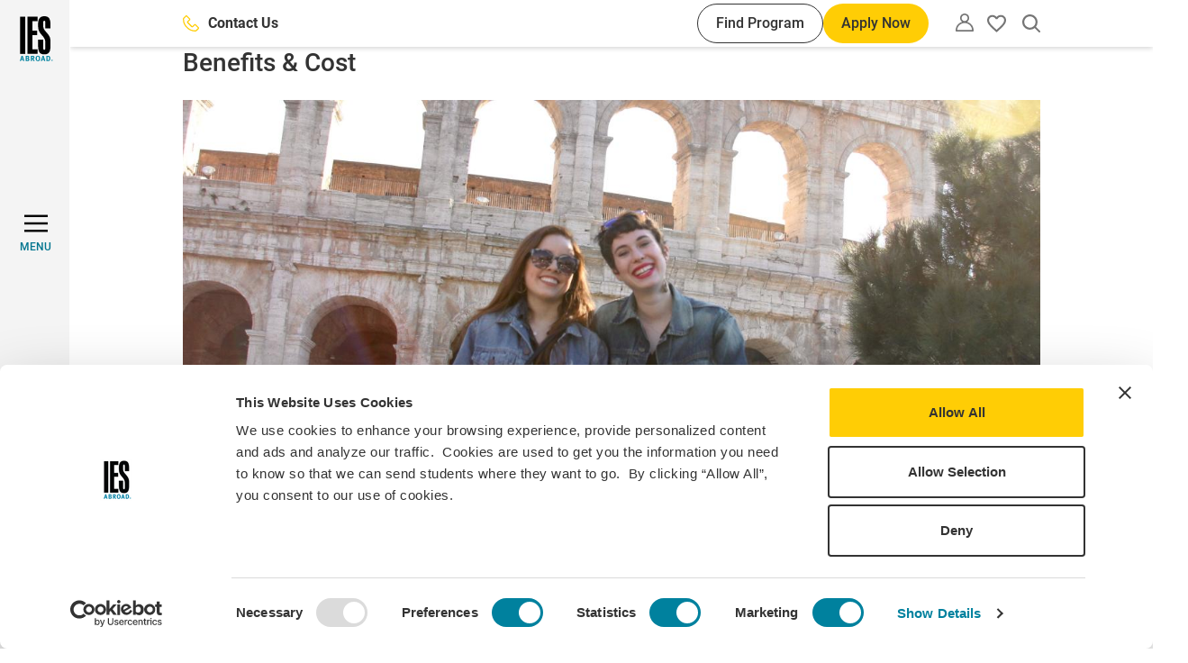

--- FILE ---
content_type: text/javascript
request_url: https://www.iesabroad.org/sites/default/files/js/js_gNe5Y1QZ5xXmEC6uPdjg8Cw282RxvrwQB-lspwj3CAI.js?scope=footer&delta=7&language=en&theme=ies_theme&include=eJxlzsESwiAMBNAfauSTOluIFIcSJonV_r09eKB6yey-vQQpuaAdAd9wu6s0nxIcFQdrWHjFXkRtyiK58uzIIZ_nt9_wwPuK21TYZl9545CrLKgEM3Yb_EzayRga15EbdWSmhn1QZUQn9E6nDW4cvUijjdtz5FfpTBGajDZZSuW_0Zz7OGqfo-j1rQ-g6nBn
body_size: -215
content:
/* @license GPL-2.0-or-later https://www.drupal.org/licensing/faq */
(function($,Drupal,drupalSettings){Drupal.behaviors.sectionMenu={attach(context){$('.js-toggle-section-menu',context).click(function(){$(this).next().slideToggle();$(this).toggleClass('active');});}};})(jQuery,Drupal,drupalSettings);;


--- FILE ---
content_type: text/javascript
request_url: https://www.iesabroad.org/sites/default/files/js/js_XBt8omk1FSfDxMzSGExa-4wREcTzAXbuF7jhh9GAAqc.js?scope=footer&delta=9&language=en&theme=ies_theme&include=eJxlzsESwiAMBNAfauSTOluIFIcSJonV_r09eKB6yey-vQQpuaAdAd9wu6s0nxIcFQdrWHjFXkRtyiK58uzIIZ_nt9_wwPuK21TYZl9545CrLKgEM3Yb_EzayRga15EbdWSmhn1QZUQn9E6nDW4cvUijjdtz5FfpTBGajDZZSuW_0Zz7OGqfo-j1rQ-g6nBn
body_size: 475
content:
/* @license GPL-2.0-or-later https://www.drupal.org/licensing/faq */
(function($,Drupal){Drupal.behaviors.swipeCardsMobile={attach(context){$('.js-swiper-swipe-cards-mobile',context).each(this.buildSwiper);},buildSwiper(){if(this.swiper)return;new Swiper(this,{slidesPerView:1.1,spaceBetween:20,updateOnWindowResize:true,watchOverflow:true,breakpoints:{768:{slidesPerView:2.2},1024:{slidesPerView:3,spaceBetween:30}}});}};})(jQuery,Drupal);;
(function($,Drupal,once){Drupal.behaviors.swipe5StepsMobile={attach(context){$('.step-cards__content',context).each(this.buildSwiper);},buildSwiper(){if(this.swiper)return;new Swiper(this,{loop:false,navigation:{nextEl:$(this).parents('.step-cards').find('.step-cards__title .swiper-button-next').get(0),prevEl:$(this).parents('.step-cards').find('.step-cards__title .swiper-button-prev').get(0)},updateOnWindowResize:true,slidesPerView:'auto',spaceBetween:20,centeredSlides:true,breakpoints:{481:{centeredSlides:false},768:{centeredSlides:false,spaceBetween:15,slidesPerView:3},1110:{centeredSlides:false,slidesPerView:5,spaceBetween:0,navigation:{hiddenClass:'swiper-button-hidden'}}}});}};Drupal.behaviors.stepCardFocusAnimation={attach(context){once('step-card-focus','.step-card',context).forEach((card)=>{const bubble=card.querySelector('.desktop-bubble');const animateIn=bubble?.querySelector('.bubble-animate-in');const animateOut=bubble?.querySelector('.bubble-animate-out');if(!animateIn||!animateOut)return;let isFocused=false;card.addEventListener('focusin',()=>{if(!isFocused){isFocused=true;animateIn.beginElement();}});card.addEventListener('focusout',()=>{setTimeout(()=>{if(!card.querySelector(':focus')){isFocused=false;animateOut.beginElement();}},0);});card.addEventListener('mouseenter',()=>{animateIn.beginElement();});card.addEventListener('mouseleave',()=>{animateOut.beginElement();});});}};})(jQuery,Drupal,once);;
(function($,Drupal,drupalSettings){Drupal.behaviors.iesrpSearch={attach(context){$('.js-iesrp-search-button',context).click(function(e){e.preventDefault();const value=$(this).parents('.iesrp-search').find('input[name="global-search"]').get(0).value;const searchUrl='/search';window.location.replace(`${searchUrl}${value?`?query=${value.replaceAll(' ','_')}`:''}`);});}};})(jQuery,Drupal,drupalSettings);;
